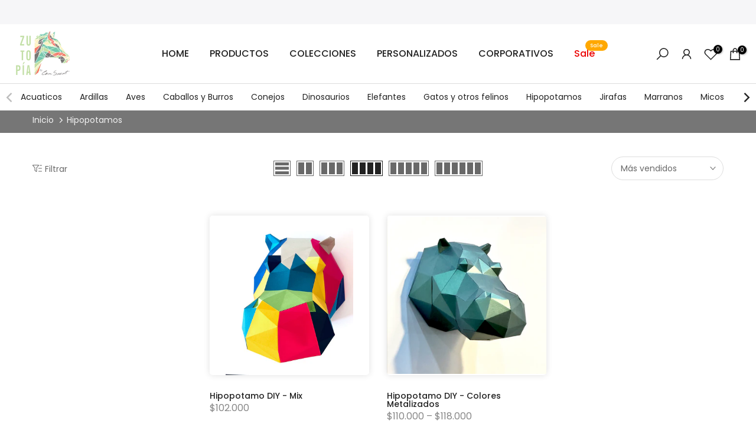

--- FILE ---
content_type: text/html; charset=utf-8
request_url: https://zutopia.com.co/es-us/products/abeja-magnetica-mix?view=a-configs
body_size: 7026
content:

<!--LayoutHub-Workspace-Start--><div id="theme-configs"><section id="shopify-section-template--18421263368249__main-qv" class="shopify-section t4s-section t4s-section-main t4s-section-main-product t4s_tp_flickity t4s-section-admn-fixed"><link href="//zutopia.com.co/cdn/shop/t/5/assets/pre_flickityt4s.min.css?v=80452565481494416591738864248" rel="stylesheet" type="text/css" media="all" />
  <link href="//zutopia.com.co/cdn/shop/t/5/assets/slider-settings.css?v=46721434436777892401738864249" rel="stylesheet" type="text/css" media="all" />
  <link href="//zutopia.com.co/cdn/shop/t/5/assets/main-product.css?v=179443991962176496961738864248" rel="stylesheet" type="text/css" media="all" />
  <link href="//zutopia.com.co/cdn/shop/t/5/assets/qv-product.css?v=107094605699731225041738864248" rel="stylesheet" type="text/css" media="all" />
  <style>.t4s-drawer[aria-hidden=false] { z-index: 2000; }</style>
  
  <div class="t4s-container- t4s-product-quick-view t4s-product-media__without_thumbnails t4s-product-thumb-size__">
    <div data-product-featured='{"id":"8093762682937", "disableSwatch":true, "media": true,"enableHistoryState": false, "formID": "#product-form-8093762682937template--18421263368249__main-qv", "removeSoldout":false, "changeVariantByImg":false, "isNoPick":false,"hasSoldoutUnavailable":false,"enable_zoom_click_mb":null,"main_click":"null","canMediaGroup":false,"isGrouped":false,"available":true, "customBadge":null, "customBadgeHandle":null,"dateStart":1763419697, "compare_at_price":null,"price":21000000, "isPreoder":false, "showFirstMedia":false }' class="t4s-row t4s-row__product is-zoom-type__" data-t4s-zoom-main>
      <div class="t4s-col-md-6 t4s-col-12 t4s-col-item t4s-product__media-wrapper"><link href="//zutopia.com.co/cdn/shop/t/5/assets/slider-settings.css?v=46721434436777892401738864249" rel="stylesheet" type="text/css" media="all" />
            <div class="t4s-row t4s-g-0 t4s-gx-10 t4s-gx-lg-20">
              <div data-product-single-media-group class="t4s-col-12 t4s-col-item">
                <div data-t4s-gallery- data-main-media data-t4s-thumb-true class="t4s-row t4s-g-0 t4s-slide-eff-fade flickityt4s t4s_ratioadapt t4s_position_8 t4s_cover t4s-flicky-slider  t4s-slider-btn-true t4s-slider-btn-style-outline t4s-slider-btn-round t4s-slider-btn-small t4s-slider-btn-cl-dark t4s-slider-btn-vi-always t4s-slider-btn-hidden-mobile-false" data-flickityt4s-js='{"t4sid": "template--18421263368249__main-qv", "status": true, "checkVisibility": false, "cellSelector": "[data-main-slide]:not(.is--media-hide)","isFilter":false,"imagesLoaded": 0,"adaptiveHeight": 1, "contain": 1, "groupCells": "100%", "dragThreshold" : 6, "cellAlign": "left","wrapAround": true,"prevNextButtons": true,"percentPosition": 1,"pageDots": false, "autoPlay" : 0, "pauseAutoPlayOnHover" : true }'><div data-product-single-media-wrapper data-main-slide class="t4s-col-12 t4s-col-item t4s-product__media-item " data-media-id="29199054274617" data-nt-media-id="template--18421263368249__main-qv-29199054274617" data-media-type="image" data-grname="" data-grpvl="">
	<div data-t4s-gallery--open class="t4s_ratio t4s-product__media is-pswp-disable" style="--aspect-ratioapt:0.75;--mw-media:3024px">
		<noscript><img src="//zutopia.com.co/cdn/shop/files/7B2CAFCA-061A-4C78-95E4-5865DE42AFBB.jpg?v=1763419745&amp;width=720" alt="" srcset="//zutopia.com.co/cdn/shop/files/7B2CAFCA-061A-4C78-95E4-5865DE42AFBB.jpg?v=1763419745&amp;width=288 288w, //zutopia.com.co/cdn/shop/files/7B2CAFCA-061A-4C78-95E4-5865DE42AFBB.jpg?v=1763419745&amp;width=576 576w" width="720" height="960" loading="lazy" class="t4s-img-noscript" sizes="(min-width: 1500px) 1500px, (min-width: 750px) calc((100vw - 11.5rem) / 2), calc(100vw - 4rem)"></noscript>
	   <img data-master="//zutopia.com.co/cdn/shop/files/7B2CAFCA-061A-4C78-95E4-5865DE42AFBB.jpg?v=1763419745" class="lazyloadt4s t4s-lz--fadeIn" data-src="//zutopia.com.co/cdn/shop/files/7B2CAFCA-061A-4C78-95E4-5865DE42AFBB.jpg?v=1763419745&width=1" data-widths="[100,200,400,600,700,800,900,1000,1200,1400,1600]" data-optimumx="2" data-sizes="auto" src="data:image/svg+xml,%3Csvg%20viewBox%3D%220%200%203024%204032%22%20xmlns%3D%22http%3A%2F%2Fwww.w3.org%2F2000%2Fsvg%22%3E%3C%2Fsvg%3E" width="3024" height="4032" alt="">
	   <span class="lazyloadt4s-loader"></span>
	</div>
</div><div data-product-single-media-wrapper data-main-slide class="t4s-col-12 t4s-col-item t4s-product__media-item " data-media-id="29199054241849" data-nt-media-id="template--18421263368249__main-qv-29199054241849" data-media-type="image" data-grname="" data-grpvl="">
	<div data-t4s-gallery--open class="t4s_ratio t4s-product__media is-pswp-disable" style="--aspect-ratioapt:0.75;--mw-media:1440px">
		<noscript><img src="//zutopia.com.co/cdn/shop/files/FC159010-1254-417A-A87A-3C4B1BEA3B29.jpg?v=1763419745&amp;width=720" alt="" srcset="//zutopia.com.co/cdn/shop/files/FC159010-1254-417A-A87A-3C4B1BEA3B29.jpg?v=1763419745&amp;width=288 288w, //zutopia.com.co/cdn/shop/files/FC159010-1254-417A-A87A-3C4B1BEA3B29.jpg?v=1763419745&amp;width=576 576w" width="720" height="960" loading="lazy" class="t4s-img-noscript" sizes="(min-width: 1500px) 1500px, (min-width: 750px) calc((100vw - 11.5rem) / 2), calc(100vw - 4rem)"></noscript>
	   <img data-master="//zutopia.com.co/cdn/shop/files/FC159010-1254-417A-A87A-3C4B1BEA3B29.jpg?v=1763419745" class="lazyloadt4s t4s-lz--fadeIn" data-src="//zutopia.com.co/cdn/shop/files/FC159010-1254-417A-A87A-3C4B1BEA3B29.jpg?v=1763419745&width=1" data-widths="[100,200,400,600,700,800,900,1000,1200,1400,1600]" data-optimumx="2" data-sizes="auto" src="data:image/svg+xml,%3Csvg%20viewBox%3D%220%200%201440%201920%22%20xmlns%3D%22http%3A%2F%2Fwww.w3.org%2F2000%2Fsvg%22%3E%3C%2Fsvg%3E" width="1440" height="1920" alt="">
	   <span class="lazyloadt4s-loader"></span>
	</div>
</div></div>
                <div data-product-single-badge data-sort="sale,new,soldout,preOrder,custom" class="t4s-single-product-badge lazyloadt4s t4s-pa t4s-pe-none t4s-op-0" data-rendert4s="css://zutopia.com.co/cdn/shop/t/5/assets/single-pr-badge.css?v=152338222417729493651738864249"></div>
              </div></div></div>
      <div data-t4s-zoom-info class="t4s-col-md-6 t4s-col-12 t4s-col-item t4s-product__info-wrapper t4s-pr">
        <div id="product-zoom-template--18421263368249__main-qv" class="t4s-product__zoom-wrapper"></div>
        <div id="ProductInfo-template--template--18421263368249__main-qv__main" data-t4s-scroll-me class="t4s-product__info-container t4s-op-0 t4s-current-scrollbar"><h1 class="t4s-product__title" style="--title-family:var(--font-family-1);--title-style:none;--title-size:16px;--title-weight:600;--title-line-height:1;--title-spacing:0px;--title-color:#222222;--title-color-hover:#56cfe1;" ><a href="/es-us/products/abeja-magnetica-mix">Abeja Magnética Mix</a></h1><div class="t4s-product__price-review" style="--price-size:22px;--price-weight:400;--price-color:#696969;--price-sale-color:#ec0101;">
<div class="t4s-product-price"data-pr-price data-product-price data-saletype="0" >$210.000
</div><a href="#t4s-tab-reviewtemplate--18421263368249__main-qv" class="t4s-product__review t4s-d-inline-block"><div class="review-widget"><ryviu-widget-total reviews_data="" product_id="8093762682937" handle="abeja-magnetica-mix"></ryviu-widget-total></div></a></div><div class="t4s-product__policies t4s-rte" data-product-policies><a href="/es-us/policies/shipping-policy">Envío</a> calculado al finalizar la compra.
</div><style>
                  t4s-product-description{
                    padding-bottom: 10px;
                  }
                  t4s-product-description.is--less .t4s-rl-text{
                    display: block;
                  }
                  t4s-product-description.is--less .t4s-rm-text{
                    display: none;
                  }
                  t4s-product-description .t4s-product__description::after{
                    position: absolute;
                    content:"";
                    left:0;
                    right: 0;
                    bottom:0;
                    height: 20px;
                    background: linear-gradient(to top , rgba(255,255,255,0.5) 60%, transparent 100%);
                    transition: .3s linear;
                    pointer-events: none;
                  }
                  t4s-product-description.is--less .t4s-product__description::after{
                    opacity:0;
                  }
                  t4s-product-description [data-lm-content]{
                    max-height: var(--m-h);
                    overflow:hidden;
                    transition: .3s linear;
                  }
                  t4s-product-description button.is--show{
                    display: block
                  }
                  t4s-product-description .t4s-hidden{
                    display: none;
                  }
                  t4s-product-description button{
                    position: absolute;
                    left:50%;
                    right:0;
                    bottom: 0;
                    transform: translateX(-50%) translateY(50%);
                    width: fit-content;
                  }
                </style><div class="t4s-product-info__item t4s-product__description">
                      <div class="t4s-rte">
                        <p>Go kalles this summer with this vintage navy and white striped v-neck t-shirt from the Nike. Perfect for pairing with denim and white kicks for a stylish kalles vibe.</p>
                      </div>
                    </div><script>
                  if (!customElements.get('t4s-product-description')) {
                    class ProductDescription extends HTMLElement{
                      constructor(){
                        super();
                        this.lm_btn = this.querySelector('.t4s-pr-des-rm');
                        this.content = this.querySelector('[data-lm-content]');
                        this.m_h_content = parseInt(this.getAttribute('data-height'));


                        if(!this.lm_btn || !this.content || this.m_h_content < 0 ) return;
                        setTimeout(() => {
                          // console.dir(this.content.scrollHeight);
                          this.lm_btn.classList.toggle('is--show', parseInt(this.content.scrollHeight) > this.m_h_content);
                        },500)
                        this.lm_btn.addEventListener('click',()=>{
                          this.classList.contains('is--less') ? this.content.style.setProperty('--m-h', `${this.m_h_content}px`) : this.content.style.setProperty('--m-h', `${this.content.scrollHeight}px`)
                          this.classList.toggle('is--less');
                        })
                      }
                    }
                    customElements.define('t4s-product-description',ProductDescription);
                  }
                </script><div class="t4s-product-form__variants is-no-pick__false is-payment-btn-true t4s-payment-button t4s-btn-color-dark  is-remove-soldout-false is-btn-full-width__false is-btn-atc-txt-3 is-btn-ck-txt-3 is--fist-ratio-false" style=" --wishlist-color: #222222;--wishlist-hover-color: #56cfe1;--wishlist-active-color: #e81e1e;--compare-color: #222222;--compare-hover-color: #56cfe1;--compare-active-color: #222222;" >
  <div data-callBackVariant id="t4s-callBackVariantproduct-form-8093762682937template--18421263368249__main-qv"><form method="post" action="/es-us/cart/add" id="product-form-8093762682937template--18421263368249__main-qv" accept-charset="UTF-8" class="t4s-form__product is--atc-sticky" enctype="multipart/form-data" data-productid="8093762682937" novalidate="novalidate" data-type="add-to-cart-form" data-disable-swatch="true"><input type="hidden" name="form_type" value="product" /><input type="hidden" name="utf8" value="✓" /><input name="id" value="45179276165177" type="hidden"><link href="//zutopia.com.co/cdn/shop/t/5/assets/button-style.css?v=14170491694111950561738864247" rel="stylesheet" type="text/css" media="all" />
      <link href="//zutopia.com.co/cdn/shop/t/5/assets/custom-effect.css?v=95852894293946033061738864247" rel="stylesheet" media="print" onload="this.media='all'"><div class="t4s-product-form__buttons" style="--pr-btn-round:40px;">
        <div class="t4s-d-flex t4s-flex-wrap"><div data-quantity-wrapper class="t4s-quantity-wrapper t4s-product-form__qty">
                <button data-quantity-selector data-decrease-qty type="button" class="t4s-quantity-selector is--minus"><svg focusable="false" class="icon icon--minus" viewBox="0 0 10 2" role="presentation"><path d="M10 0v2H0V0z" fill="currentColor"></path></svg></button>
                <input data-quantity-value type="number" class="t4s-quantity-input" step="1" min="1" max="9999" name="quantity" value="1" size="4" pattern="[0-9]*" inputmode="numeric">
                <button data-quantity-selector data-increase-qty type="button" class="t4s-quantity-selector is--plus"><svg focusable="false" class="icon icon--plus" viewBox="0 0 10 10" role="presentation"><path d="M6 4h4v2H6v4H4V6H0V4h4V0h2v4z" fill="currentColor" fill-rule="evenodd"></path></svg></button>
              </div><!-- render t4s_wis_cp.liquid --><a href="/es-us/products/abeja-magnetica-mix" data-tooltip="top" data-id="8093762682937" rel="nofollow" class="t4s-product-form__btn t4s-pr-wishlist" data-action-wishlist><span class="t4s-svg-pr-icon"><svg viewBox="0 0 24 24"><use xlink:href="#t4s-icon-wis"></use></svg></span><span class="t4s-text-pr">Agregar a la lista de deseos</span></a><button data-animation-atc='{ "ani":"t4s-ani-tada","time":6000 }' type="submit" name="add" data-atc-form class="t4s-product-form__submit t4s-btn t4s-btn-base t4s-btn-style-default t4s-btn-color-primary t4s-w-100 t4s-justify-content-center  t4s-btn-effect-sweep-to-bottom t4s-btn-loading__svg"><span class="t4s-btn-atc_text">Agregar al carrito</span>
              <span class="t4s-loading__spinner" hidden>
                <svg width="16" height="16" hidden class="t4s-svg-spinner" focusable="false" role="presentation" viewBox="0 0 66 66" xmlns="http://www.w3.org/2000/svg"><circle class="t4s-path" fill="none" stroke-width="6" cx="33" cy="33" r="30"></circle></svg>
              </span>
            </button></div><div data-shopify="payment-button" class="shopify-payment-button"> <shopify-accelerated-checkout recommended="null" fallback="{&quot;supports_subs&quot;:true,&quot;supports_def_opts&quot;:true,&quot;name&quot;:&quot;buy_it_now&quot;,&quot;wallet_params&quot;:{}}" access-token="33c32fde544dd9723ac684c114d88ca6" buyer-country="US" buyer-locale="es" buyer-currency="COP" variant-params="[{&quot;id&quot;:45179276165177,&quot;requiresShipping&quot;:true}]" shop-id="26843021369" enabled-flags="[&quot;d6d12da0&quot;,&quot;ae0f5bf6&quot;]" > <div class="shopify-payment-button__button" role="button" disabled aria-hidden="true" style="background-color: transparent; border: none"> <div class="shopify-payment-button__skeleton">&nbsp;</div> </div> </shopify-accelerated-checkout> <small id="shopify-buyer-consent" class="hidden" aria-hidden="true" data-consent-type="subscription"> Este artículo es una compra recurrente o diferida. Al continuar, acepto la <span id="shopify-subscription-policy-button">política de cancelación</span> y autorizo a realizar cargos en mi forma de pago según los precios, la frecuencia y las fechas indicadas en esta página hasta que se prepare mi pedido o yo lo cancele, si está permitido. </small> </div><button data-class="t4s-mfp-btn-close-inline" data-id="t4s-pr-popup__notify-stock" data-storageid="notify-stock45179276165177" data-mfp-src data-open-mfp-ajax class="t4s-pr__notify-stock" type="button" data-notify-stock-btn data-variant-id="45179276165177" data-root-url="/es-us" style="display: none">Notifícame cuando esté disponible</button></div><input type="hidden" name="product-id" value="8093762682937" /><input type="hidden" name="section-id" value="template--18421263368249__main-qv" /></form><link href="//zutopia.com.co/cdn/shop/t/5/assets/ani-atc.min.css?v=133055140748028101731738864247" rel="stylesheet" media="print" onload="this.media='all'"></div>
</div><div class="t4s-extra-link" ><a class="t4s-ch" data-no-instant rel="nofollow" href="/es-us/products/abeja-magnetica-mix" data-class="t4s-mfp-btn-close-inline" data-id="t4s-pr-popup__contact" data-storageid="contact_product8093762682937" data-open-mfp-ajax data-style="max-width:570px" data-mfp-src="/es-us/products/abeja-magnetica-mix/?section_id=ajax_popup" data-phone='true'>Haz una pregunta</a></div><div class="t4s-product_meta" ><div class="t4s-sku-wrapper t4s-dn" data-product-sku>SKU: <span class="t4s-productMeta__value t4s-sku-value t4s-csecondary" data-product__sku-number></span></div><div data-product-available class="t4s-available-wrapper">Disponibilidad: <span class="t4s-productMeta__value t4s-available-value">
                    <span data-available-status class="t4s-available-status t4s-csecondary t4s-dib ">
                      <span data-instock-status class="">En stock</span>
                      <span data-preorder-status class="t4s-dn">Preorden</span>
                    </span>
                    <span data-soldout-status class="t4s-soldout-status t4s-csecondary t4s-dib t4s-dn">Agotado</span>
                    </span></div><div class="t4s-collections-wrapper">Categorías:
                    <a class="t4s-dib" href="/es-us/collections/150-000-o-mas">$150.000 o más</a> <a class="t4s-dib" href="/es-us/collections/elefantes">Elefantes</a> <a class="t4s-dib" href="/es-us/collections/rompecabezas-magneticos">Rompecabezas magneticos</a> <a class="t4s-dib" href="/es-us/collections/sabana-africana">Sabana Africana</a> </div><div class="t4s-tags-wrapper">Etiquetas:
                        <a class="t4s-dib" href="/es-us/collections/150-000-o-mas/3d-puzzle">3D Puzzle</a> <a class="t4s-dib" href="/es-us/collections/150-000-o-mas/abeja">Abeja</a> <a class="t4s-dib" href="/es-us/collections/150-000-o-mas/actividades-de-concentracion">actividades de concentración</a> <a class="t4s-dib" href="/es-us/collections/150-000-o-mas/animales">animales</a> <a class="t4s-dib" href="/es-us/collections/150-000-o-mas/animales-3d">animales 3d</a> <a class="t4s-dib" href="/es-us/collections/150-000-o-mas/animales-abstractos">animales abstractos</a> <a class="t4s-dib" href="/es-us/collections/150-000-o-mas/animales-decorativos">animales decorativos</a> <a class="t4s-dib" href="/es-us/collections/150-000-o-mas/animales-facetados">animales facetados</a> <a class="t4s-dib" href="/es-us/collections/150-000-o-mas/animales-geometricos">animales geometricos</a> <a class="t4s-dib" href="/es-us/collections/150-000-o-mas/animales-para-armar">animales para armar</a> <a class="t4s-dib" href="/es-us/collections/150-000-o-mas/animales-poligonales">animales poligonales</a> <a class="t4s-dib" href="/es-us/collections/150-000-o-mas/artistas-colombianos">artistas colombianos</a> <a class="t4s-dib" href="/es-us/collections/150-000-o-mas/diseno-colombiano">diseño colombiano</a> <a class="t4s-dib" href="/es-us/collections/150-000-o-mas/elefante">elefante</a> <a class="t4s-dib" href="/es-us/collections/150-000-o-mas/elefante-decorativo">elefante decorativo</a> <a class="t4s-dib" href="/es-us/collections/150-000-o-mas/elefante-geometrico">elefante geometrico</a> <a class="t4s-dib" href="/es-us/collections/150-000-o-mas/elefante-magnetico">elefante magnetico</a> <a class="t4s-dib" href="/es-us/collections/150-000-o-mas/elefantes">elefantes</a> <a class="t4s-dib" href="/es-us/collections/150-000-o-mas/elefantes-decorativos">elefantes decorativos</a> <a class="t4s-dib" href="/es-us/collections/150-000-o-mas/magneticos">magneticos</a> <a class="t4s-dib" href="/es-us/collections/150-000-o-mas/regalos-creativos">regalos creativos</a> <a class="t4s-dib" href="/es-us/collections/150-000-o-mas/zutopia">zutopia</a> </div></div><div class="t4s-product_social-share t4s-text-start" ><link href="//zutopia.com.co/cdn/shop/t/5/assets/icon-social.css?v=76950054417889237641738864248" rel="stylesheet" type="text/css" media="all" />
                  <div class="t4s-product__social t4s-socials-block t4s-setts-color-true social-main-qv-6" style="--cl:#222222;--bg-cl:#56cfe1;--mgb: px;--mgb-mb: px; --bd-radius:0px;"><div class="t4s-socials t4s-socials-style-1 t4s-socials-size-extra_small t4s-setts-color-true t4s-row t4s-gx-md-20 t4s-gy-md-5 t4s-gx-6 t4s-gy-2"><div class="t4s-col-item t4s-col-auto">
     <a title='Compartir en Facebook' data-no-instant rel="noopener noreferrer nofollow" href="https://www.facebook.com/sharer/sharer.php?u=https://zutopia.com.co/es-us/products/abeja-magnetica-mix" target="_blank" class="facebook" data-tooltip="top"><svg class=" t4s-icon-facebook" role="presentation" viewBox="0 0 320 512"><path d="M279.14 288l14.22-92.66h-88.91v-60.13c0-25.35 12.42-50.06 52.24-50.06h40.42V6.26S260.43 0 225.36 0c-73.22 0-121.08 44.38-121.08 124.72v70.62H22.89V288h81.39v224h100.17V288z"/></svg></a>
    </div><div class="t4s-col-item t4s-col-auto">
        <a title='Compartir en Twitter' data-no-instant rel="noopener noreferrer nofollow" href="http://twitter.com/share?text=Abeja%20Magn%C3%A9tica%20Mix&amp;url=https://zutopia.com.co/es-us/products/abeja-magnetica-mix" target="_blank" class="twitter" data-tooltip="top"><svg class=" t4s-icon-twitter" role="presentation" viewBox="0 0 512 512"><path d="M389.2 48h70.6L305.6 224.2 487 464H345L233.7 318.6 106.5 464H35.8L200.7 275.5 26.8 48H172.4L272.9 180.9 389.2 48zM364.4 421.8h39.1L151.1 88h-42L364.4 421.8z"/></svg></a>
      </div><div class="t4s-col-item t4s-col-auto">
          <a title='Compartir en Pinterest' data-no-instant rel="noopener noreferrer nofollow" href="http://pinterest.com/pin/create/button/?url=https://zutopia.com.co/es-us/products/abeja-magnetica-mix&amp;media=http://zutopia.com.co/cdn/shop/files/7B2CAFCA-061A-4C78-95E4-5865DE42AFBB.jpg?crop=center&height=1024&v=1763419745&width=1024&amp;description=Abeja%20Magn%C3%A9tica%20Mix" target="_blank" class="pinterest" data-tooltip="top"><svg class=" t4s-icon-pinterest" role="presentation" viewBox="0 0 384 512"><path d="M204 6.5C101.4 6.5 0 74.9 0 185.6 0 256 39.6 296 63.6 296c9.9 0 15.6-27.6 15.6-35.4 0-9.3-23.7-29.1-23.7-67.8 0-80.4 61.2-137.4 140.4-137.4 68.1 0 118.5 38.7 118.5 109.8 0 53.1-21.3 152.7-90.3 152.7-24.9 0-46.2-18-46.2-43.8 0-37.8 26.4-74.4 26.4-113.4 0-66.2-93.9-54.2-93.9 25.8 0 16.8 2.1 35.4 9.6 50.7-13.8 59.4-42 147.9-42 209.1 0 18.9 2.7 37.5 4.5 56.4 3.4 3.8 1.7 3.4 6.9 1.5 50.4-69 48.6-82.5 71.4-172.8 12.3 23.4 44.1 36 69.3 36 106.2 0 153.9-103.5 153.9-196.8C384 71.3 298.2 6.5 204 6.5z"/></svg></a>
        </div><div class="t4s-col-item t4s-col-auto">
          <a title='Compartir en Tumblr' data-no-instant rel="noopener noreferrer nofollow" data-content="http://zutopia.com.co/cdn/shop/files/7B2CAFCA-061A-4C78-95E4-5865DE42AFBB.jpg?crop=center&height=1024&v=1763419745&width=1024" href="//tumblr.com/widgets/share/tool?canonicalUrl=https://zutopia.com.co/es-us/products/abeja-magnetica-mix" target="_blank" class="tumblr" data-tooltip="top"><svg class=" t4s-icon-tumblr" role="presentation" viewBox="0 0 32 32"><path d="M6.593 13.105h3.323v11.256q0 2.037.456 3.35.509 1.206 1.581 2.144 1.045.965 2.76 1.581 1.635.563 3.725.563 1.822 0 3.404-.402 1.367-.268 3.564-1.313v-5.038q-2.224 1.528-4.61 1.528-1.179 0-2.358-.616-.697-.456-1.045-1.26-.268-.884-.268-3.564v-8.228h7.236V8.068h-7.236V.001h-4.342q-.214 2.278-1.045 4.047-.831 1.715-2.09 2.734-1.313 1.233-3.055 1.769v4.556z"></path></svg></a>
        </div><div class="t4s-col-item t4s-col-auto">
          <a title='Compartir por correo electrónico' data-no-instant rel="noopener noreferrer nofollow" href="mailto:?subject=Abeja%20Magn%C3%A9tica%20Mix&amp;body=https://zutopia.com.co/es-us/products/abeja-magnetica-mix" target="_blank" class="email" data-tooltip="top"><svg class=" t4s-icon-mail" role="presentation" viewBox="0 0 512 512"><path d="M464 64C490.5 64 512 85.49 512 112C512 127.1 504.9 141.3 492.8 150.4L275.2 313.6C263.8 322.1 248.2 322.1 236.8 313.6L19.2 150.4C7.113 141.3 0 127.1 0 112C0 85.49 21.49 64 48 64H464zM217.6 339.2C240.4 356.3 271.6 356.3 294.4 339.2L512 176V384C512 419.3 483.3 448 448 448H64C28.65 448 0 419.3 0 384V176L217.6 339.2z"/></svg></a>
        </div></div>

</div></div></div>
      </div>
    </div> 
  </div></section><section id="shopify-section-template--18421263368249__main-qs" class="shopify-section t4s-section t4s-section-main t4s-section-main-product t4s-section-admn-fixed"><link href="//zutopia.com.co/cdn/shop/t/5/assets/qs-product.css?v=28443009901869432391738864248" rel="stylesheet" type="text/css" media="all" />

<div class="t4s-product-quick-shop" data-product-featured='{"id":"8093762682937", "isQuickShopForm": true, "disableSwatch":true, "media": true,"enableHistoryState": false, "formID": "#product-form-8093762682937template--18421263368249__main-qs", "removeSoldout":false, "changeVariantByImg":false, "isNoPick":false,"hasSoldoutUnavailable":false,"enable_zoom_click_mb":false,"main_click":"none","canMediaGroup":false,"isGrouped":false,"hasIsotope":false,"available":true, "customBadge":null, "customBadgeHandle":null,"dateStart":1763419697, "compare_at_price":null,"price":21000000, "isPreoder":false }'>
    <div class="t4s-product-qs-inner"><h1 class="t4s-product-qs__title" style="--title-family:var(--font-family-1);--title-style:none;--title-size:16px;--title-weight:600;--title-line-height:1;--title-spacing:0px;--title-color:#222222;--title-color-hover:#56cfe1;" ><a href="/es-us/products/abeja-magnetica-mix">Abeja Magnética Mix</a></h1><div class="t4s-product-qs__price" style="--price-size:22px;--price-weight:400;--price-color:#696969;--price-sale-color:#ec0101;">
<div class="t4s-product-price"data-pr-price data-product-price data-saletype="2" >$210.000
</div></div><div class="t4s-product-form__variants is-no-pick__false is-payment-btn-true t4s-payment-button t4s-btn-color-dark  is-remove-soldout-false is-btn-full-width__ is-btn-atc-txt-3 is-btn-ck-txt-3 is--fist-ratio-false" style=" --wishlist-color: #222222;--wishlist-hover-color: #56cfe1;--wishlist-active-color: #e81e1e;--compare-color: #222222;--compare-hover-color: #56cfe1;--compare-active-color: #222222;" >
  <div data-callBackVariant id="t4s-callBackVariantproduct-form-8093762682937template--18421263368249__main-qs"><form method="post" action="/es-us/cart/add" id="product-form-8093762682937template--18421263368249__main-qs" accept-charset="UTF-8" class="t4s-form__product is--atc-sticky" enctype="multipart/form-data" data-productid="8093762682937" novalidate="novalidate" data-type="add-to-cart-form" data-disable-swatch="true"><input type="hidden" name="form_type" value="product" /><input type="hidden" name="utf8" value="✓" /><input name="id" value="45179276165177" type="hidden"><link href="//zutopia.com.co/cdn/shop/t/5/assets/button-style.css?v=14170491694111950561738864247" rel="stylesheet" type="text/css" media="all" />
      <link href="//zutopia.com.co/cdn/shop/t/5/assets/custom-effect.css?v=95852894293946033061738864247" rel="stylesheet" media="print" onload="this.media='all'"><div class="t4s-product-form__buttons" style="--pr-btn-round:40px;">
        <div class="t4s-d-flex t4s-flex-wrap"><div data-quantity-wrapper class="t4s-quantity-wrapper t4s-product-form__qty">
                <button data-quantity-selector data-decrease-qty type="button" class="t4s-quantity-selector is--minus"><svg focusable="false" class="icon icon--minus" viewBox="0 0 10 2" role="presentation"><path d="M10 0v2H0V0z" fill="currentColor"></path></svg></button>
                <input data-quantity-value type="number" class="t4s-quantity-input" step="1" min="1" max="9999" name="quantity" value="1" size="4" pattern="[0-9]*" inputmode="numeric">
                <button data-quantity-selector data-increase-qty type="button" class="t4s-quantity-selector is--plus"><svg focusable="false" class="icon icon--plus" viewBox="0 0 10 10" role="presentation"><path d="M6 4h4v2H6v4H4V6H0V4h4V0h2v4z" fill="currentColor" fill-rule="evenodd"></path></svg></button>
              </div><!-- render t4s_wis_cp.liquid --><a href="/es-us/products/abeja-magnetica-mix" data-tooltip="top" data-id="8093762682937" rel="nofollow" class="t4s-product-form__btn t4s-pr-wishlist" data-action-wishlist><span class="t4s-svg-pr-icon"><svg viewBox="0 0 24 24"><use xlink:href="#t4s-icon-wis"></use></svg></span><span class="t4s-text-pr">Agregar a la lista de deseos</span></a><button data-animation-atc='{ "ani":"t4s-ani-shake","time":3000 }' type="submit" name="add" data-atc-form class="t4s-product-form__submit t4s-btn t4s-btn-base t4s-btn-style-default t4s-btn-color-primary t4s-w-100 t4s-justify-content-center  t4s-btn-effect-sweep-to-top t4s-btn-loading__svg"><span class="t4s-btn-atc_text">Agregar al carrito</span>
              <span class="t4s-loading__spinner" hidden>
                <svg width="16" height="16" hidden class="t4s-svg-spinner" focusable="false" role="presentation" viewBox="0 0 66 66" xmlns="http://www.w3.org/2000/svg"><circle class="t4s-path" fill="none" stroke-width="6" cx="33" cy="33" r="30"></circle></svg>
              </span>
            </button></div><div data-shopify="payment-button" class="shopify-payment-button"> <shopify-accelerated-checkout recommended="null" fallback="{&quot;supports_subs&quot;:true,&quot;supports_def_opts&quot;:true,&quot;name&quot;:&quot;buy_it_now&quot;,&quot;wallet_params&quot;:{}}" access-token="33c32fde544dd9723ac684c114d88ca6" buyer-country="US" buyer-locale="es" buyer-currency="COP" variant-params="[{&quot;id&quot;:45179276165177,&quot;requiresShipping&quot;:true}]" shop-id="26843021369" enabled-flags="[&quot;d6d12da0&quot;,&quot;ae0f5bf6&quot;]" > <div class="shopify-payment-button__button" role="button" disabled aria-hidden="true" style="background-color: transparent; border: none"> <div class="shopify-payment-button__skeleton">&nbsp;</div> </div> </shopify-accelerated-checkout> <small id="shopify-buyer-consent" class="hidden" aria-hidden="true" data-consent-type="subscription"> Este artículo es una compra recurrente o diferida. Al continuar, acepto la <span id="shopify-subscription-policy-button">política de cancelación</span> y autorizo a realizar cargos en mi forma de pago según los precios, la frecuencia y las fechas indicadas en esta página hasta que se prepare mi pedido o yo lo cancele, si está permitido. </small> </div><button data-class="t4s-mfp-btn-close-inline" data-id="t4s-pr-popup__notify-stock" data-storageid="notify-stock45179276165177" data-mfp-src data-open-mfp-ajax class="t4s-pr__notify-stock" type="button" data-notify-stock-btn data-variant-id="45179276165177" data-root-url="/es-us" style="display: none">Notifícame cuando esté disponible</button></div><input type="hidden" name="product-id" value="8093762682937" /><input type="hidden" name="section-id" value="template--18421263368249__main-qs" /></form><link href="//zutopia.com.co/cdn/shop/t/5/assets/ani-atc.min.css?v=133055140748028101731738864247" rel="stylesheet" media="print" onload="this.media='all'"></div>
</div></div>
</div></section></div><!--LayoutHub-Workspace-End-->

--- FILE ---
content_type: text/html; charset=utf-8
request_url: https://zutopia.com.co/es-us/?section_id=login-sidebar
body_size: 688
content:
<section id="shopify-section-login-sidebar" class="shopify-section t4s-section t4s-line-section t4s-section-admn2-fixed"><link href="//zutopia.com.co/cdn/shop/t/5/assets/customer.min.css?v=77978090294984699291738864247" rel="stylesheet" type="text/css" media="all" />
<link href="//zutopia.com.co/cdn/shop/t/5/assets/button-style.css?v=14170491694111950561738864247" rel="stylesheet" type="text/css" media="all" />
<link href="//zutopia.com.co/cdn/shop/t/5/assets/custom-effect.css?v=95852894293946033061738864247" rel="stylesheet" media="print" onload="this.media='all'"><div class="t4s-drawer__header">
      <span class="is--login" aria-hidden="false">INICIAR SESIÓN</span>
      <span class="is--recover" aria-hidden="true">Restablecer tu contraseña</span>
      <span class="is--create" aria-hidden="true">Registrar</span>
      <button class="t4s-drawer__close" data-drawer-close aria-label="Cerrar barra lateral"><svg class="t4s-iconsvg-close" role="presentation" viewBox="0 0 16 14" width="16"><path d="M15 0L1 14m14 0L1 0" stroke="currentColor" fill="none" fill-rule="evenodd"></path></svg></button>
   </div>
   <div class="t4s-drawer__content">
      <div class="t4s-drawer__main">
         <div data-t4s-scroll-me class="t4s-drawer__scroll t4s-current-scrollbar"><div id="recover_login-sidebar" class="t4s-content-login-sidebar is--recover t4s-text-start" aria-hidden="true">
                <p>¿Perdiste tu contraseña? Por favor, ingresa tu dirección de correo electrónico. Recibirás un enlace para crear una nueva contraseña por correo electrónico.</p><form method="post" action="/es-us/account/recover" id="recover_customer_passwordlogin-sidebar" accept-charset="UTF-8"><input type="hidden" name="form_type" value="recover_customer_password" /><input type="hidden" name="utf8" value="✓" /><div class="t4s_field t4s-pr">
                    <input type="email" class="t4s_frm_input t4s_mb_30" 
                      value=""
                      name="email"
                      id="RecoverEmail"
                      autocorrect="off"
                      autocapitalize="off"
                      autocomplete="email"
                      
                      placeholder="Dirección de correo electrónico"
                    >
                    <label for="RecoverEmail">
                      Dirección de correo electrónico
                    </label>
                  </div><div class="t4s_field t4s_mb_20">
                    <button class="t4s_btn_submmit t4s-btn t4s-btn-base t4s-btn-full-width t4s-btn-style-default t4s-btn-size-medium t4s-btn-color-primary t4s-btn-effect-default">Restablecer contraseña</button>
                  </div>
                  <a class="t4s-d-inline-block" data-login-sidebar="login" href="#login_login-sidebar">Cancelar </a></form></div><div id="login_login-sidebar" class="t4s-content-login-sidebar is--login t4s-text-start" aria-hidden="false"><form method="post" action="/es-us/account/login" id="customer_loginlogin-sidebar" accept-charset="UTF-8" data-login-with-shop-sign-in="true" novalidate="novalidate"><input type="hidden" name="form_type" value="customer_login" /><input type="hidden" name="utf8" value="✓" /><input type="hidden" name="checkout_url" value="/es-us" /><div class="t4s_field t4s-pr t4s_mb_30">        
                    <input class="t4s_frm_input" 
                      type="email"
                      name="customer[email]"
                      id="CustomerEmail"
                      autocomplete="email"
                      autocorrect="off"
                      autocapitalize="off"
                      
                      placeholder="Correo electrónico"
                    >
                    <label for="CustomerEmail">
                      Correo electrónico <span class="required">*</span>
                    </label>
                  </div><div class="t4s_field t4s-pr t4s_mb_10">          
                      <input class="t4s_frm_input" 
                        type="password"
                        value=""
                        name="customer[password]"
                        id="CustomerPassword"
                        autocomplete="current-password"
                        
                        placeholder="Contraseña"
                      >
                      <label for="CustomerPassword">
                        Contraseña <span class="required">*</span>
                      </label>
                    </div>

                    <a href="#recover_login-sidebar" data-login-sidebar="recover" class="t4s-d-block t4s_mb_30">¿Olvidaste tu contraseña?</a><div class="t4s_field t4s_mb_20">
                    <button class="t4s_btn_submmit t4s-btn t4s-btn-base t4s-btn-full-width t4s-btn-style-default t4s-btn-size-medium t4s-btn-color-primary t4s-btn-effect-default">Iniciar sesión</button>
                  </div>
                  <a class="t4s-d-inline-block" data-login-sidebar="create" href="/es-us/account/register"> ¿Nuevo cliente? Crea tu cuenta</a></form></div><div id="create_login-sidebar" class="t4s-content-login-sidebar is--create t4s-text-start" data-showing="create" aria-hidden="true"><form method="post" action="/es-us/account" id="customer_createlogin-sidebar" accept-charset="UTF-8" data-login-with-shop-sign-up="true" novalidate="novalidate" class="t4s-w-100"><input type="hidden" name="form_type" value="create_customer" /><input type="hidden" name="utf8" value="✓" /><div class="t4s_field t4s-pr t4s_mb_30">      
                     <input class="t4s_frm_input" 
                       type="text"
                       name="customer[first_name]"
                       id="RegisterForm-FirstName"
                       
                       autocomplete="given-name"
                       placeholder="Nombre">
                        <label for="RegisterForm-FirstName">
                          Nombre
                        </label>
                   </div>
                   <div class="t4s_field t4s-pr t4s_mb_30">
                     <input class="t4s_frm_input" 
                       type="text"
                       name="customer[last_name]"
                       id="RegisterForm-LastName"
                       
                       autocomplete="family-name"
                       placeholder="Apellido"
                     >
                     <label for="RegisterForm-LastName">
                       Apellido
                     </label>
                   </div>
                   <div class="t4s_field t4s-pr t4s_mb_30">
                     <input class="t4s_frm_input" 
                       type="email"
                       name="customer[email]"
                       id="RegisterForm-email"
                       
                       spellcheck="false"
                       autocapitalize="off"
                       autocomplete="email"
                       aria-required="true"
                       
                       placeholder="Correo electrónico"
                     >
                     <label for="RegisterForm-email">
                       Correo electrónico <span class="required">*</span>
                     </label>
                   </div><div class="t4s_field t4s-pr t4s_mb_30">     
                     <input class="t4s_frm_input" 
                       type="password"
                       name="customer[password]"
                       id="RegisterForm-password"
                       aria-required="true"
                       
                       placeholder="Contraseña"
                     >
                     <label for="RegisterForm-password">
                       Contraseña <span class="required">*</span>
                     </label>
                   </div><div class="t4s_field t4s_mb_20">
                     <button class="t4s_btn_submmit t4s-btn t4s-btn-base t4s-btn-full-width t4s-btn-style-default t4s-btn-size-medium t4s-btn-color-primary t4s-btn-effect-default">Registrar</button>
                   </div>
                   <a class="t4s-d-inline-block" data-login-sidebar="login" href="/es-us/account/login"> ¿Ya tienes una cuenta? Inicia sesión aquí</a></form></div>

         </div>
      </div>
   </div></section>

--- FILE ---
content_type: text/css
request_url: https://zutopia.com.co/cdn/shop/t/5/assets/collection.css?v=74281293597341744401738864247
body_size: 1741
content:
.t4s-collection-item{margin-bottom:var(--mgb)}.t4s-collection-item:not(.t4s-coll-style-5):not(.t4s-coll-style-7):not(.t4s-coll-style-11):not(.t4s-coll-style-12):not(.t4s-coll-style-14):not(.t4s-coll-style-16) .t4s-cat-content{border-radius:var(--item-rd)}.t4s-collection-item .t4s_ratio{--aspect-ratioapt: 4/3;overflow:hidden}.t4s-collection-item .t4s_ratio{border-radius:var(--item-rd);overflow:hidden}.t4s-collection-item .t4s-eff-border-run:before,.t4s-collection-item .t4s-eff-border-run:after,.t4s-collection-item .t4s_ratio>svg,.t4s-collection-item .t4s_ratio>img{border-radius:var(--item-rd)}.t4s-collection-item .t4s-source-icon .t4s-coll-img{display:inline-block;vertical-align:top}.t4s-collection-item .t4s-source-icon .t4s-coll-icon{min-width:var(--icon-width,86px);min-height:var(--icon-width,86px);display:inline-flex;justify-content:center;align-items:center;font-size:40px;color:var(--border-cl)}.t4s-collection-item .t4s-source-icon .t4s-obj-eff{transition:.5s ease 0s}.t4s-collection-item .t4s-cat-subtitle span.t4s-text{margin:0 3px}.t4s-collection-item .t4s-cate-wrapper{position:absolute;z-index:3;left:50%;min-width:150px;height:44px;padding:0;text-align:center;-webkit-transform:translateX(-50%);transform:translate(-50%);display:flex;flex-direction:column;justify-content:center;align-items:center;bottom:var(--space-bottom)}.t4s-collection-border-true .t4s-collection-item .t4s-cate-wrapper{bottom:calc(var(--space-bottom) + 1px)}.t4s-coll-style-1 .t4s-cate-wrapper{box-shadow:1px 1px #0000001a}.t4s-collection-item .t4s-cat-title,.t4s-collection-item .t4s-cat-subtitle{min-height:24px;line-height:1;display:flex;justify-content:center;align-items:center;transition:all .5s ease;font-size:14px;font-weight:600}.t4s-collection-item .t4s-cat-title{position:relative;z-index:2;color:var(--color);background-color:var(--bg-color)}.t4s-collection-item .t4s-cat-subtitle{color:var(--subtitle-cl)}.t4s-collection-item .t4s-cat-subtitle{display:none}.t4s-coll-style-1 .t4s-cat-title,.t4s-coll-style-6 .t4s-cat-title,.t4s-coll-style-9 .t4s-cat-title{width:100%;height:100%;padding:5px 20px;display:inline-flex;justify-content:center;align-items:center}.t4s-coll-style-2 .t4s-cate-wrapper,.t4s-coll-style-3 .t4s-cate-wrapper{position:absolute;text-align:center;top:50%;left:15px;right:15px;bottom:auto!important;transform:translateY(-50%);text-shadow:0 0 4px rgb(0,0,0,.4);-webkit-hyphens:auto;hyphens:auto;z-index:10;transition:.3s;box-shadow:none;min-height:1px;height:auto;display:block}.t4s-coll-style-2 .t4s-cat-title{width:auto;display:inline-flex;vertical-align:top;padding:0}.t4s-coll-style-3 .t4s-cat-title{transform:translateY(-15px);font-size:23px;display:flex}.t4s-coll-style-3 .t4s-cat-subtitle{opacity:0;visibility:hidden;transform:translateY(15px);position:absolute;z-index:1;display:inline-block;vertical-align:top;left:0;right:0;font-weight:400}.t4s-coll-style-4 .t4s-cat-title,.t4s-coll-style-4 .t4s-cat-subtitle{width:100%;height:100%;padding:5px 20px;display:inline-flex;justify-content:center;align-items:center}.t4s-coll-style-4 .t4s-cat-subtitle{opacity:0;visibility:hidden;transform:translateY(0);position:absolute;z-index:3;left:0;right:0;top:0;bottom:0;height:100%;margin:auto;color:var(--subtitle-cl2);background-color:var(--subtitle-cl)}.t4s-coll-style-5 .t4s-cate-wrapper{position:static;bottom:0;left:0;right:0;display:block;box-shadow:none;transform:translate(0);padding:var(--space-bottom) 0 0;height:auto}.t4s-coll-style-5 .t4s-cat-title{font-size:18px;font-weight:500;font-family:var(--font-heading-family)}.t4s-coll-style-5 .t4s-cat-subtitle{display:flex;font-weight:400;font-family:var(--font-family-2)}.t4s-coll-style-7 .t4s-cate-wrapper{position:static;bottom:0;left:0;right:0;display:block;box-shadow:none;transform:translate(0)}.t4s-collection-border-true .t4s-coll-style-7 .t4s-cate-wrapper{margin-top:-1px;border:solid 1px var(--border-cl)}.t4s-coll-style-7 .t4s-cat-title{height:100%}.t4s-coll-style-8 .t4s-cate-wrapper{display:none}.t4s-coll-style-9 .t4s-cate-wrapper{width:calc(100% - 30px);left:15px;right:15px;transform:none}.t4s-coll-style-9 .t4s-cat-title{font-size:17px}.t4s-coll-style-10 span.t4s-count{margin-right:5px}.t4s-coll-style-10 .t4s-cate-wrapper{width:100%;left:0;right:0;transform:none;flex-direction:column;font-weight:400;box-shadow:0 0;padding:10px;background-color:var(--bg-color);height:auto;min-height:44px}.t4s-collection-border-true .t4s-coll-style-10 .t4s-cate-wrapper{width:calc(100% - 2px);left:1px;right:1px}.t4s-coll-style-10 .t4s-cat-title{font-size:18px;font-weight:500;color:var(--color);width:100%;background-color:transparent}.t4s-coll-style-10 .t4s-coll-img{padding-bottom:30px}.t4s-coll-style-10 .t4s-cat-subtitle{font-weight:400;width:100%;display:flex}.t4s-coll-style-11 .t4s-cate-wrapper,.t4s-coll-style-12 .t4s-cate-wrapper,.t4s-coll-style-14 .t4s-cate-wrapper{position:static;-webkit-transform:none;transform:none;min-width:1px;box-shadow:none;padding:0;min-height:1px;height:auto;font-weight:400;padding:var(--space-bottom) 0 0}.t4s-collection-border-true .t4s-coll-style-11 .t4s-img-wrap{border-width:1.5px}.t4s-coll-style-11 .t4s-cat-title,.t4s-coll-style-12 .t4s-cat-title{line-height:21px}.t4s-coll-style-13 .t4s-cate-wrapper{height:25px;min-width:90px}.t4s-coll-style-13 .t4s-cat-title{font-size:12px;line-height:18px;height:100%;width:100%;padding:0 20px}.t4s-collection-item.t4s-coll-style-14{margin-bottom:0}.t4s-collection-item.t4s-coll-style-14 .t4s-cat-title{font-weight:500;font-size:18px;margin-top:-5px;display:block;line-height:24px}.t4s-collection-item.t4s-coll-style-14 .t4s-cat-title .t4s-count{display:inline-block!important;background-color:transparent;color:var(--count-cl-pri);vertical-align:middle;position:static;font-weight:400;font-size:18px;padding:0}.t4s-collection-item{--color: var(--title-cl-second);--bg-color: var(--title-cl-pri);--color-hover: var(--title-cl-second-hover);--bg-color-hover: var(--title-cl-pri-hover)}.t4s-coll-style-2,.t4s-coll-style-3,.t4s-coll-style-5,.t4s-coll-style-11,.t4s-coll-style-12,.t4s-coll-style-14{--color: var(--title-cl-pri);--bg-color: tranparent;--color-hover: var(--title-cl-pri-hover);--bg-color-hover: tranparent}a.t4s-loadpreview{margin-bottom:50px}.t4s-coll-style-15 .t4s-cate-wrapper{height:auto;min-width:1px}.t4s-coll-style-15 .t4s-cat-title{font-weight:500;font-size:14px;line-height:22px;min-height:1px;color:var(--title-cl-pri);background-color:transparent}.t4s-coll-style-15:hover{--border-cl: var(--title-cl-pri-hover)}.t4s-coll-style-15:hover .t4s-cat-content{background-color:var(--title-cl-pri-hover);color:var(--title-cl-second-hover)}.t4s-coll-style-15:hover .t4s-cat-title,.t4s-coll-style-15:hover .t4s-cat-title:hover,.t4s-coll-style-15 .t4s-cat-title:hover{color:var(--title-cl-second-hover)}.t4s-coll-style-15:hover .t4s-coll-img{filter:brightness(2)}.t4s-collection-border-true.t4s-has-collection16 .t4s-collection-item .t4s-img-wrap:before{display:none}.t4s-collection-border-true.t4s-has-collection16 .t4s-collection-item{position:relative}.t4s-collection-border-true.t4s-has-collection16 .t4s-collection-item:before{content:"";position:absolute;z-index:3;left:0;top:0;right:0;bottom:0;border:solid 1px var(--border-cl);border-radius:var(--item-rd);pointer-events:none}.t4s-coll-style-16{--color: var(--title-cl-pri);--bg-color: transparent;--color-hover: var(--title-cl-pri-hover);--bg-color-hover: transparent}.t4s-coll-style-16 .t4s-cat-content{padding:20px}.t4s-coll-style-16 .t4s-cate-wrapper{height:auto;min-width:1px;position:static;transform:none}.t4s-coll-style-16 .t4s-cat-title{font-weight:500;font-size:15px;line-height:22.5px;min-height:1px;color:var(--title-cl-pri);background-color:transparent;margin-bottom:20px}.t4s-coll-style-16 .t4s-cat-title:hover{color:var(--title-cl-pri-hover);background-color:transparent}.t4s-has-collection16 .t4s-coll-style-16 .t4s-img-wrap{max-width:100px;margin:20px auto 10px}@media (max-width: 1199px) and (min-width: 1025px){.t4s-coll-layout-2.has-3-item .coll-item-1 .t4s_ratio,.t4s-coll-layout-3.has-3-item .coll-item-3 .t4s_ratio{--aspect-ratioapt: 570/635 !important}.t4s-coll-layout-4.has-3-item .coll-item-2 .t4s_ratio,.t4s-coll-layout-4.has-3-item .coll-item-3 .t4s_ratio,.t4s-coll-layout-5.has-3-item .coll-item-1 .t4s_ratio,.t4s-coll-layout-5.has-3-item .coll-item-3 .t4s_ratio,.t4s-coll-layout-6.has-3-item .coll-item-1 .t4s_ratio,.t4s-coll-layout-6.has-3-item .coll-item-2 .t4s_ratio,.t4s-coll-layout-4.has-4-item .coll-item-4 .t4s_ratio{--aspect-ratioapt: 270/636 !important}.t4s-coll-layout-3.has-4-item .coll-item-1 .t4s_ratio{--aspect-ratioapt: 570/633 !important}.t4s-coll-layout-5.has-4-item .coll-item-4 .t4s_ratio{--aspect-ratioapt: 570/670 !important}.t4s-coll-layout-6.has-4-item .coll-item-1 .t4s_ratio,.t4s-coll-layout-6.has-4-item .coll-item-4 .t4s_ratio{--aspect-ratioapt: 400/640 !important}.t4s-coll-layout-1.has-5-item .coll-item-4 .t4s_ratio,.t4s-coll-layout-1.has-5-item .coll-item-5 .t4s_ratio{--aspect-ratioapt: 570/318 !important}.t4s-coll-layout-2.has-5-item .coll-item-3 .t4s_ratio{--aspect-ratioapt: 400/639 !important}.t4s-coll-layout-5.has-5-item .coll-item-1 .t4s_ratio,.t4s-coll-layout-5.has-5-item .coll-item-5 .t4s_ratio{--aspect-ratioapt: 400/677 !important}.t4s-coll-layout-5.has-6-item .coll-item-1 .t4s_ratio{--aspect-ratioapt: 400/679 !important}.t4s-coll-layout-5.has-6-item .coll-item-2 .t4s_ratio,.t4s-coll-layout-5.has-6-item .coll-item-3 .t4s_ratio{--aspect-ratioapt: 400/320 !important}.t4s-coll-layout-1.has-7-item .coll-item-1 .t4s_ratio,.t4s-coll-layout-1.has-7-item .coll-item-2 .t4s_ratio,.t4s-coll-layout-1.has-7-item .coll-item-6 .t4s_ratio,.t4s-coll-layout-1.has-7-item .coll-item-7 .t4s_ratio{--aspect-ratioapt: 400/319 !important}.t4s-coll-layout-2.has-7-item .coll-item-6 .t4s_ratio{--aspect-ratioapt: 400/298 !important}}@media (max-width: 1024px) and (min-width: 768px){.t4s-collection-manual .t4s-collection-manual .t4s-collection-item .t4s_ratio{--aspect-ratioapt: var(--aspect-ratioapttb) !important}.t4s-collection-item .t4s-cate-wrapper{bottom:var(--space-bottom-tb)}.t4s-collection-border-true .t4s-collection-item .t4s-cate-wrapper{bottom:calc(var(--space-bottom-tb) + 1px)}}@media (max-width: 991px){.t4s-coll-layout-2.has-3-item .coll-item-1 .t4s_ratio,.t4s-coll-layout-3.has-3-item .coll-item-3 .t4s_ratio,.t4s-coll-layout-5.has-3-item .coll-item-2 .t4s_ratio,.t4s-coll-layout-6.has-3-item .coll-item-3 .t4s_ratio,.t4s-coll-layout-3.has-4-item .coll-item-1 .t4s_ratio,.t4s-coll-layout-7.has-4-item .coll-item-4 .t4s_ratio{--aspect-ratioapt: 570/400 !important}.t4s-coll-layout-4.has-3-item .coll-item-1 .t4s_ratio,.t4s-coll-layout-5.has-3-item .coll-item-1 .t4s_ratio,.t4s-coll-layout-5.has-3-item .coll-item-3 .t4s_ratio,.t4s-coll-layout-6.has-3-item .coll-item-1 .t4s_ratio,.t4s-coll-layout-6.has-3-item .coll-item-2 .t4s_ratio{--aspect-ratioapt: 570/300 !important}.t4s-coll-layout-4.has-3-item .coll-item-2 .t4s_ratio,.t4s-coll-layout-4.has-3-item .coll-item-3 .t4s_ratio,.t4s-coll-layout-6.has-3-item .coll-item-1 .t4s_ratio,.t4s-coll-layout-6.has-3-item .coll-item-2 .t4s_ratio{--aspect-ratioapt: 270/300 !important}.t4s-coll-layout-4.has-4-item .coll-item-4 .t4s_ratio{--aspect-ratioapt: 570/627 !important}.t4s-coll-layout-5.has-4-item .coll-item-4 .t4s_ratio{--aspect-ratioapt: 570/696 !important}.t4s-coll-layout-6.has-4-item .coll-item-1 .t4s_ratio{--aspect-ratioapt: 400/633 !important}.t4s-coll-layout-2.has-5-item .coll-item-3 .t4s_ratio{--aspect-ratioapt: 400/634 !important}.t4s-coll-layout-4.has-5-item .coll-item-3 .t4s_ratio{--aspect-ratioapt: 400/300 !important}.t4s-coll-layout-5.has-5-item .coll-item-1 .t4s_ratio{--aspect-ratioapt: 400/651 !important}.t4s-coll-layout-5.has-6-item .coll-item-1 .t4s_ratio{--aspect-ratioapt: 400/664 !important}.t4s-coll-layout-2.has-7-item .coll-item-5 .t4s_ratio,.t4s-coll-layout-2.has-7-item .coll-item-7 .t4s_ratio{--aspect-ratioapt: 570/300 !important}}@media (max-width: 767px){.t4s-collection-item{margin-bottom:var(--mgb-mb)}.t4s-cate-wrapper{padding:5px 10px;min-height:30px}.t4s-coll-layout-4.has-4-item .coll-item-3 .t4s_ratio,.t4s-coll-layout-5.has-4-item .coll-item-4 .t4s_ratio,.t4s-coll-layout-6.has-4-item .coll-item-1 .t4s_ratio,.t4s-coll-layout-6.has-4-item .coll-item-4 .t4s_ratio{--aspect-ratioapt: 570/400 !important}.t4s-coll-layout-4.has-4-item .coll-item-4 .t4s_ratio{--aspect-ratioapt: 570/300 !important}.t4s-coll-layout-2.has-5-item .coll-item-3 .t4s_ratio,.t4s-coll-layout-5.has-5-item .coll-item-1 .t4s_ratio,.t4s-coll-layout-5.has-5-item .coll-item-5 .t4s_ratio{--aspect-ratioapt: 400/250 !important}.t4s-coll-layout-5.has-6-item .coll-item-1 .t4s_ratio{--aspect-ratioapt: 400/300 !important}.t4s-collection-item .t4s-cate-wrapper{bottom:var(--space-bottom-mb)}.t4s-collection-border-true .t4s-collection-item .t4s-cate-wrapper{bottom:calc(var(--space-bottom-mb) + 1px)}}@media (max-width: 480px){.t4s-collection-item .t4s-cate-wrapper{max-width:90%;margin:auto;min-width:100px}.t4s-coll-style-5 .t4s-cate-wrapper,.t4s-coll-style-7 .t4s-cate-wrapper,.t4s-coll-style-11 .t4s-cate-wrapper,.t4s-coll-style-12 .t4s-cate-wrapper{padding:var(--space-bottom-mb) 0 0}}.t4s-collection-item .t4s-coll-img{padding:var(--item-pd)}.t4s-collection-border-true .t4s-collection-item .t4s-coll-img{padding:0}.t4s-collection-border-true .t4s-collection-item .t4s-img-wrap{overflow:hidden;position:relative;border-radius:var(--item-rd);padding:var(--item-pd);margin-bottom:1px}.t4s-collection-border-true .t4s-collection-item .t4s-img-wrap:before{content:"";position:absolute;z-index:3;width:100%;height:100%;left:0;top:0;border:solid 1px var(--border-cl);border-radius:var(--item-rd)}.t4s-collection-item .t4s-coll-icon-svg{display:inline-flex}.t4s-collection-item .t4s-coll-icon-svg svg{width:var(--icon-width,64px);height:var(--icon-width,64px);fill:currentColor}.t4s-collection-border-true.t4s-gx-md-0 .t4s-collection-item{margin-inline-start:-1px}.t4s-collection-border-true.t4s-gy-md-0 .t4s-collection-item{margin-bottom:-1px}.t4s-collection-small .t4s-collection-item .t4s-coll-img{width:86px}.t4s-collection-medium .t4s-collection-item .t4s-coll-img{width:102px}.t4s-collection-large .t4s-collection-item .t4s-coll-img{width:150px}.t4s-collection-item .t4s-coll-img .t4s-count,.t4s-collection-item .t4s-cat-title .t4s-count{background-color:var(--count-cl-pri);color:var(--count-cl-second);height:20px;line-height:20px;display:inline-flex;align-items:center;justify-content:center;min-width:26px;width:auto;padding:0 5px;font-size:11px;border-radius:10px;position:absolute;z-index:4;left:auto;right:10%;top:10%}.t4s-collection-item .t4s-cat-title .t4s-count{right:auto;left:100%;top:-5px}.t4s-collection-item .t4s-source-icon .t4s-coll-img .t4s-count{right:-8px;top:12px}.t4s-list-collections[style*="--item-rd:0%"] .t4s-collection-item .t4s-coll-img .t4s-count{top:5px;right:5px}.t4s-collection-small .t4s-collection-item .t4s-coll-img .t4s-count,.t4s-collection-medium .t4s-collection-item .t4s-coll-img .t4s-count{right:-10px;top:12px}.t4s-collection-large .t4s-collection-item .t4s-coll-img .t4s-count{right:0;top:20px}.t4s-collection-item:not(.t4s-coll-style-12) .t4s-cat-title .t4s-count{display:none}.t4s-prs-footer{margin-top:40px}@media (max-width: 767px){.t4s-collection-border-true.t4s-gx-0.t4s-gy-0{border-top:solid 1px var(--border-cl);border-left:solid 1px var(--border-cl)}.t4s-collection-border-true.t4s-gx-0.t4s-gy-0 .t4s-collection-item .t4s-img-wrap:before{box-shadow:inset -1px -1px var(--border-cl),-1px -1px var(--border-cl);border:none}.t4s-collection-border-true.t4s-gx-0.t4s-gy-0.t4s-has-collection16{border:none}}@media (-moz-touch-enabled: 0),(hover: hover){.t4s-collection-item .t4s-cat-title:hover{color:var(--color-hover);background-color:var(--bg-color-hover)}.t4s-coll-style-3:hover .t4s-cat-title,.t4s-coll-style-3:hover .t4s-cat-subtitle{opacity:1;visibility:visible;transform:translateY(0)}.t4s-coll-style-3:hover .t4s-cate-wrapper>a{opacity:1;visibility:visible;transform:translateY(0)}.t4s-coll-style-4 .t4s-cate-wrapper:hover .t4s-cat-subtitle{opacity:1;visibility:visible}.t4s-coll-style-10.t4s-collection-item .t4s-cat-title:hover{color:var(--color);background-color:transparent}}@media (max-width: 320px){.t4s-collection-item .t4s-cat-title,.t4s-collection-item .t4s-cat-subtitle{font-size:12px;font-weight:500}}
/*# sourceMappingURL=/cdn/shop/t/5/assets/collection.css.map?v=74281293597341744401738864247 */
